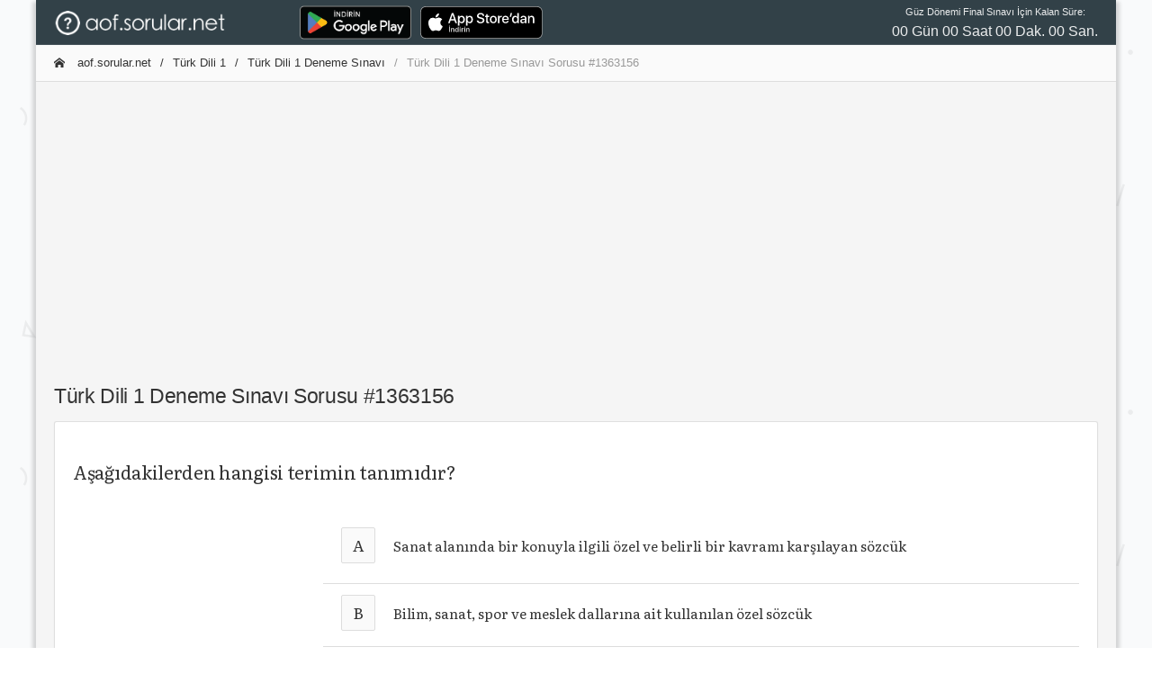

--- FILE ---
content_type: text/html; charset=utf-8
request_url: https://aof.sorular.net/Soru/turk-dili-1-deneme-sinavi-final22-1363156
body_size: 5901
content:
<!DOCTYPE html>
<html lang="tr-TR">
<head>
    <meta charset="utf-8">
    <meta http-equiv="X-UA-Compatible" content="IE=edge">
    <meta name="viewport" content="width=device-width, initial-scale=1, shrink-to-fit=no">
    <meta name="RATING" content="General">
    <meta name="googlebot" content="Index, Follow">
    <meta name="Robots" content="all, index, follow">
    <meta http-equiv="Content-Type" content="text/html; charset=utf-8" />
    <meta http-equiv="content-language" content="tr" />
    <meta name="coder" content="Sorular.Net" />
    <meta name="designer" content="Sorular.Net" />
    <meta name="apple-itunes-app" content="app-id=1451994546" />
    <meta name="google-play-app" content="app-id=com.ftrn.aofmaster" />
    <meta name="description" content="Türk Dili 1 Deneme Sınavı deneme sorusu: Aşağıdakilerden hangisi terimin tanımıdır? - final22" />
    <meta name="keywords" content="aöf çıkmış sorular,Türk Dili 1 Deneme Sınavı çıkmış sorular, aöf sorular, aöf soru cevap,çıkmış sorular, açıköğretim çalışma,Türk Dili 1 Deneme Sınavı soruları,Türk Dili 1 dersi çıkmış sorular,2019 vize soruları, 2019 ara sınav, 2019 dönem sonu, 2019 final sınavı" />

    <title>Türk Dili 1 Deneme Sınavı Sorusu #1363156 - AOF.SORULAR.NET </title>

    <link rel="canonical" href="https://aof.sorular.net/Soru/turk-dili-1-deneme-sinavi-final22-1363156">

    <link rel="stylesheet" href="/assets/css/modaldownload.css">

    <link href="/assets/css/icons/icomoon/styles.css" rel="stylesheet" type="text/css">
    <link href="/assets/css/bootstrap.min.css" rel="stylesheet" type="text/css">
    <link href="/assets/css/bootstrap_limitless.min.css" rel="stylesheet" type="text/css">
    <link href="/assets/css/layout.min.css" rel="stylesheet" type="text/css">
    <link href="/assets/css/componentscropped.min.css" rel="stylesheet" type="text/css">
    <link href="/assets/css/colors.min.css" rel="stylesheet" type="text/css">
    <link href="https://cdn.jsdelivr.net/npm/shareon/dist/shareon.min.css" rel="stylesheet" />

    <link href="https://fonts.googleapis.com/css?family=Raleway" rel="stylesheet">

    <!-- icon files -->
    <link rel="apple-touch-icon" sizes="57x57" href="/assets/icon/apple-icon-57x57.png">
    <link rel="apple-touch-icon" sizes="60x60" href="/assets/icon/apple-icon-60x60.png">
    <link rel="apple-touch-icon" sizes="72x72" href="/assets/icon/apple-icon-72x72.png">
    <link rel="apple-touch-icon" sizes="76x76" href="/assets/icon/apple-icon-76x76.png">
    <link rel="apple-touch-icon" sizes="114x114" href="/assets/icon/apple-icon-114x114.png">
    <link rel="apple-touch-icon" sizes="120x120" href="/assets/icon/apple-icon-120x120.png">
    <link rel="apple-touch-icon" sizes="144x144" href="/assets/icon/apple-icon-144x144.png">
    <link rel="apple-touch-icon" sizes="152x152" href="/assets/icon/apple-icon-152x152.png">
    <link rel="apple-touch-icon" sizes="180x180" href="/assets/icon/apple-icon-180x180.png">
    <link rel="icon" type="image/png" sizes="192x192" href="/assets/icon/android-icon-192x192.png">
    <link rel="icon" type="image/png" sizes="32x32" href="/assets/icon/favicon-32x32.png">
    <link rel="icon" type="image/png" sizes="96x96" href="/assets/icon/favicon-96x96.png">
    <link rel="icon" type="image/png" sizes="16x16" href="/assets/icon/favicon-16x16.png">
    <link rel="manifest" href="/assets/icon/manifest.json">
    <meta name="msapplication-TileColor" content="#ffffff">
    <meta name="msapplication-TileImage" content="/assets/icon/ms-icon-144x144.png">
    <meta name="theme-color" content="#ffffff">
    <!-- /icon files -->

    <script src="/assets/js/main/jquery.min.js"></script>
    <script src="/assets/js/shareon.js"></script>
    <script src="/assets/js/customFuncs.js"></script>
    <script src="//cdn.jsdelivr.net/npm/sweetalert2@11"></script>
    <script src="/assets/js/app.js"></script>
    <script src="/assets/js/plugins/ui/sticky.min.js"></script>
    <script src="/assets/js/demo_pages/components_scrollspy.js"></script>

    <!-- Global site tag (gtag.js) - Google Analytics -->
    <script async src="https://www.googletagmanager.com/gtag/js?id=UA-138745493-2"></script>
    <script>
        window.dataLayer = window.dataLayer || [];
        function gtag() { dataLayer.push(arguments); }
        gtag('js', new Date());
        gtag('config', 'UA-138745493-2');
        shareon();
    </script>

</head>
<body class="layout-boxed-bg">

    <div class="d-flex flex-column flex-1 layout-boxed">


        <!-- Main navbar -->
        <div class="navbar navbar-expand-md navbar-dark">
            <div class="navbar-brand wmin-0 mr-5" style="padding-top:0.7rem;padding-bottom:0.6rem;">
                <a href="/" class="d-inline-block">
                    <img src="/assets/images/aofsorular_bgBlack.png" style="height: 1.7rem;width: 13.3rem;" alt="AOF.SORULAR.NET">
                </a>
            </div>

            <div class="d-md-none">
                <button class="navbar-toggler" type="button" data-toggle="collapse" data-target="#navbar-mobile">
                    <i class="icon-tree5"></i>
                </button>
            </div>

            <div class="collapse navbar-collapse" id="navbar-mobile">
                <ul class="navbar-nav">
                    <li class="nav-item">

                        <a href="https://play.google.com/store/apps/details?id=com.ftrn.aofmaster&amp;pcampaignid=pcampaignidMKT-Other-global-all-co-prtnr-py-PartBadge-Mar2515-1" style="">
                            <img alt="Google Play'den alın" src="https://play.google.com/intl/en_us/badges/static/images/badges/tr_badge_web_generic.png" style="height: 48px;">
                        </a>

                    </li>
                    <li class="nav-item">

                        <a href="https://apps.apple.com/tr/app/a%C3%B6f-soru-bankas%C4%B1/id1451994546?l=tr" style="">
                            <img alt="Apple Store'dan indirin" src="/assets/images/Download_on_the_App_Store_Badge.svg" style="height: 36px; margin-top: 6px; margin-left: 10px;">
                        </a>

                    </li>
                    <li class="nav-item"><a href="//yds.sorular.net/" class="navbar-nav-link"></a></li>
                </ul>

                <span class="navbar-text ml-md-3 mr-md-auto">

                </span>

                <ul class="navbar-nav">
                    <li class="nav-item">
                        <div id="time" style="text-align: center;">

                        </div>

                    </li>
                </ul>
            </div>
        </div>
        <!-- /main navbar -->
        <!-- Page header -->
        
        <!-- /page header -->
        <!-- Page content -->
        <div class="page-content pt-0">
            <div class="content-wrapper" style="overflow:hidden;">
                <div class="breadcrumb-line breadcrumb-line-light header-elements-md-inline">
                    <div class="d-flex">
                        <div class="breadcrumb">



                            <a href="/" class="breadcrumb-item"><i class="icon-home2 mr-2"></i> aof.sorular.net</a>

                                <a href="/turk-dili-1-dersi-sinav-sorulari" class="breadcrumb-item">Türk Dili 1</a>
                                <a href="/turk-dili-1-deneme-sinavi-final22-SDF74EC78A8" class="breadcrumb-item">Türk Dili 1 Deneme Sınavı</a>

                            <span class="breadcrumb-item active">Türk Dili 1 Deneme Sınavı Sorusu #1363156</span>

                        </div>

                        <a href="#" class="header-elements-toggle text-default d-md-none"><i class="icon-more"></i></a>
                    </div>

                    <div class="header-elements d-none">
                        <div class="breadcrumb justify-content-center">
                            <a href="#" class="breadcrumb-elements-item">

                            </a>
                        </div>
                    </div>
                </div>
                <div class="row">
                    <div class="col-12 col-lg-12" style="padding: 1.0rem;margin: auto 0px;text-align:center; height:19.5rem;">


                        <script async src="https://pagead2.googlesyndication.com/pagead/js/adsbygoogle.js"></script>
                        <!-- aof-ButunSayfalar-Ust -->
                        <ins class="adsbygoogle"
                             style="display:block"
                             data-ad-client="ca-pub-9092145544010617"
                             data-ad-slot="9448623189"
                             data-ad-format="auto"
                             data-full-width-responsive="true"></ins>
                        <script>
                            (adsbygoogle = window.adsbygoogle || []).push({});
                        </script>


                    </div>
                </div>
                <div class="content">
                    


<link href="https://fonts.googleapis.com/css?family=Literata&display=swap" rel="stylesheet">

<style>

    .soru-metin {
        overflow-wrap: break-word;
        word-wrap: break-word;
        hyphens: auto;
        white-space: normal;
        font-family: 'Literata', serif;
        font-size: 20px;
    }

        .soru-metin img {
            max-width: 99%;
            height: auto;
        }

        .soru-metin p[dir='rtl'] {
            text-align: right;
            font-weight: bold;
        }

    .soru-secenek {
        overflow-wrap: break-word;
        word-wrap: break-word;
        hyphens: auto;
        white-space: normal;
        font-family: 'Literata', serif;
        font-size: 15px;
    }

        .soru-secenek img {
            max-width: 80%;
            height: auto;
        }

        .soru-secenek p {
            margin: 0px;
            padding: 0px;
            overflow-wrap: break-word;
            word-wrap: break-word;
            hyphens: auto;
            font-family: 'Literata', serif;
            font-size: 16px;
        }

            .soru-secenek p[dir='rtl'] {
                font-size: 23px;
                text-align: right;
            }

    .soru-secenek-harf {
        font-family: 'Literata';
        font-size: 17px;
    }
</style>


<h2>T&#252;rk Dili 1 Deneme Sınavı Sorusu #1363156</h2>


    <div class="card">
        <div class="card-header header-elements-inline">
            <h5 class="card-title"></h5>
        </div>

        <div class="card-body">
            <h4 class="soru-metin">
                Aşağıdakilerden hangisi terimin tanımıdır?
            </h4>
            <br />
            <div style="margin: 5px auto 0px auto; text-align: left; width: 100%;">

                <div class="row">
                    <div class="col-12 col-lg-3" style=" padding-left: 0rem; padding-right: 0rem;text-align:right;width:100px;overflow:hidden;">
                        

                            <script async src="https://pagead2.googlesyndication.com/pagead/js/adsbygoogle.js"></script>
                            <ins class="adsbygoogle"
                                 style="display:inline-block;width:180px;height:400px"
                                 data-ad-client="ca-pub-9092145544010617"
                                 data-ad-slot="2173057371"></ins>
                            <script>
                                (adsbygoogle = window.adsbygoogle || []).push({});
                            </script>

                    </div>
                    <div class="col-12 col-lg-9" style="padding-left:0.2rem;">
                        <table class="table text-nowrap">
                            <tbody>
                                <tr style="">
                                    <td style="padding-left: 0px;">
                                        <div class="d-flex align-items-center mb-2">
                                            <div class="mr-3" style="margin-left: 1.25rem!important;">
                                                <button class="btn btn-light btn-sm soru-secenek-harf">
                                                    A
                                                </button>
                                            </div>
                                            <div class="soru-secenek">
                                                Sanat alanında bir konuyla ilgili özel ve belirli bir kavramı karşılayan sözcük
                                            </div>
                                        </div>
                                    </td>
                                </tr>

                                <tr style="">
                                    <td style="padding-left: 0px;">
                                        <div class="d-flex align-items-center mb-1">
                                            <div class="mr-3" style="margin-left: 1.25rem!important;">
                                                <button class="btn btn-light btn-sm soru-secenek-harf">
                                                    B
                                                </button>
                                            </div>
                                            <div class="soru-secenek">
                                                Bilim, sanat, spor ve meslek dallarına ait kullanılan özel sözcük
                                            </div>
                                        </div>

                                </tr>
                                <tr style="">
                                    <td style="padding-left: 0px;">
                                        <div class="d-flex align-items-center mb-1">
                                            <div class="mr-3" style="margin-left: 1.25rem!important;">
                                                <button class="btn btn-light btn-sm soru-secenek-harf">
                                                    C
                                                </button>
                                            </div>
                                            <div class="soru-secenek">
                                                Günlük konuşma diline ait kullanılan szöcük
                                            </div>
                                        </div>
                                    </td>
                                </tr>
                                <tr style="">
                                    <td style="padding-left: 0px;">
                                        <div class="d-flex align-items-center mb-1">
                                            <div class="mr-3" style="margin-left: 1.25rem!important;">
                                                <button class="btn btn-light btn-sm soru-secenek-harf">
                                                    D
                                                </button>
                                            </div>
                                            <div class="soru-secenek">
                                                Mecaz, yan ve deyim anlamları olan günlük konuşma diline ait kullanılan sözcük
                                            </div>
                                        </div>
                                    </td>
                                </tr>
                                <tr style="background-color: greenyellow;">
                                    <td style="padding-left: 0px;">
                                        <div class="d-flex align-items-center mb-1">
                                            <div class="mr-3" style="margin-left: 1.25rem!important;">
                                                <button class="btn btn-light btn-sm soru-secenek-harf">
                                                    E
                                                </button>
                                            </div>
                                            <div class="soru-secenek">
                                                Bilim, sanat, spor, meslek dalıyla veya bir konu ile ilgili özel ve belirli bir kavramı karşılayan sözcük
                                            </div>
                                        </div>
                                    </td>
                                </tr>
                            </tbody>
                        </table>
                    </div>
                </div>
            </div>
            <br />
                <div class="soru-metin">
                    <strong>Yanıt Açıklaması:</strong>
                    Soru kitaptaki metni aynen sorduğu için hatırlama düzeyindedir
                </div>

        </div>

        <div class="card-footer ">
            <div class="justify-content-end text-center">


                PAYLAŞ:
                <div class="shareon">
                    <a class="facebook"></a>
                    <a class="linkedin"></a>
                    <a class="mastodon"></a>
                    <a class="messenger"></a>
                    <a class="odnoklassniki"></a>
                    <a class="pinterest"></a>
                    <a class="pocket"></a>
                    <button class="reddit"></button>
                    <button class="telegram"></button>
                    <button class="twitter"></button>
                    <button class="viber"></button>
                    <button class="vkontakte"></button>
                    <button class="whatsapp"></button>
                </div>
                <br />

                <div>
                    <i class="icon-question7 icon-2x text-blue border-blue border-3 rounded-round p-3 mb-3"></i>
                    <h4 class="card-title">SORUNUN CEVABI: E </h4>


                    <a href="/turk-dili-1-deneme-sinavi-final22-SDF74EC78A8" class="btn bg-blue"><i class="icon-arrow-left12 ml-2"></i> Sınava Dön</a>

                    <a href="#" class="btn bg-blue" onclick="hataBildir(1363043,1363156);">Hata Bildir <i class="icon-arrow-right13 ml-2"></i></a>
                </div>
            </div>
        </div>

        <div class="card-footer">
            <div class="row">
                <div class="col-md-4">
                    <div class="input-group">
                        <input type="text" id="txtAd" class="form-control" placeholder="Adınız">
                    </div>
                </div>
                <div class="col-md-8" id="yorumYap">
                    <div class="input-group">
                        <input type="text" id="txtYorum" class="form-control border-right-0" placeholder="Yorumunuz ...">
                        <span class="input-group-append">
                            <button class="btn bg-blue" type="button" onclick="yorumGonder(0,1363043, '#txtAd','#txtYorum');"><i class="icon-paperplane"></i></button>
                        </span>
                    </div>
                </div>
            </div>
        </div>

    </div>


<div class="card">
    <div class="card-header header-elements-sm-inline">
        <h6 class="card-title font-weight-semibold">Yorumlar</h6>
        <div class="header-elements">
            <ul class="list-inline list-inline-dotted text-muted mb-0">
                <li class="list-inline-item">0 Yorum</li>
            </ul>
        </div>
    </div>

    <div class="card-body">
        <ul class="media-list">


        </ul>
    </div>

    <hr class="m-0">
    <script>




    </script>
</div>

                </div>
            </div>
        </div>
        <!-- /page content -->
        <!-- Footer -->
        <div class="navbar navbar-expand-lg navbar-light">
            <div class="text-center d-lg-none w-100">
                <button type="button" class="navbar-toggler dropdown-toggle" data-toggle="collapse" data-target="#navbar-footer">
                    <i class="icon-unfold mr-2"></i>
                    Alt Bilgi
                </button>
            </div>

            <div class="navbar-collapse collapse" id="navbar-footer">
                <span class="navbar-text">
                    &copy; 2019 <a href="#">sorular.net</a>
                </span>

                <ul class="navbar-nav ml-lg-auto">
				    

                    
                    <li class="nav-item"><a href="#" onclick="bilgi();" class="navbar-nav-link"><i class="icon-file-text2 mr-2"></i> Bilgi </a></li>
                </ul>
            </div>
        </div>
        <!-- /footer -->

    </div>

    

    <script type="text/javascript">

        var targetDate = "2024-05-25 09:30:00";
        var countdownLabel = "Güz Dönemi Final Sınavı İçin Kalan Süre:";

        $(document).ready(function () {
            $("#time").countdown({
                onComplete: function (event) {
                    //alert("hello");
                },
                minsOnly: false,

                leadingZero: true
            });
        });



    </script>

<!-- /temp. disabled -->
    <section id="sectionModal" class="modalx container" style="position: absolute; bottom: 0; display: none;">
        <div class="modal__container" id="modal-container">
            <div class="modal__content">
                <div class="modal__close close-modal" title="Close">
                    <i class='bx bx-x'></i>
                </div>

                <h1 class="modal__title">IOS Uygulamamız Güncellendi!</h1>
                <p class="modal__description"></p>

                <button class="modal__button modal__button-width go-download">
                    İndir
                </button>

                <button class="modal__button-link close-modal">
                    Geri
                </button>
            </div>
        </div>
    </section>

    <script src="/assets/js/modaldownload.js"></script>

</body>
</html>


--- FILE ---
content_type: text/html; charset=utf-8
request_url: https://www.google.com/recaptcha/api2/aframe
body_size: 269
content:
<!DOCTYPE HTML><html><head><meta http-equiv="content-type" content="text/html; charset=UTF-8"></head><body><script nonce="0Qz6rwGt41VQBFzbFnDKBg">/** Anti-fraud and anti-abuse applications only. See google.com/recaptcha */ try{var clients={'sodar':'https://pagead2.googlesyndication.com/pagead/sodar?'};window.addEventListener("message",function(a){try{if(a.source===window.parent){var b=JSON.parse(a.data);var c=clients[b['id']];if(c){var d=document.createElement('img');d.src=c+b['params']+'&rc='+(localStorage.getItem("rc::a")?sessionStorage.getItem("rc::b"):"");window.document.body.appendChild(d);sessionStorage.setItem("rc::e",parseInt(sessionStorage.getItem("rc::e")||0)+1);localStorage.setItem("rc::h",'1769692657494');}}}catch(b){}});window.parent.postMessage("_grecaptcha_ready", "*");}catch(b){}</script></body></html>